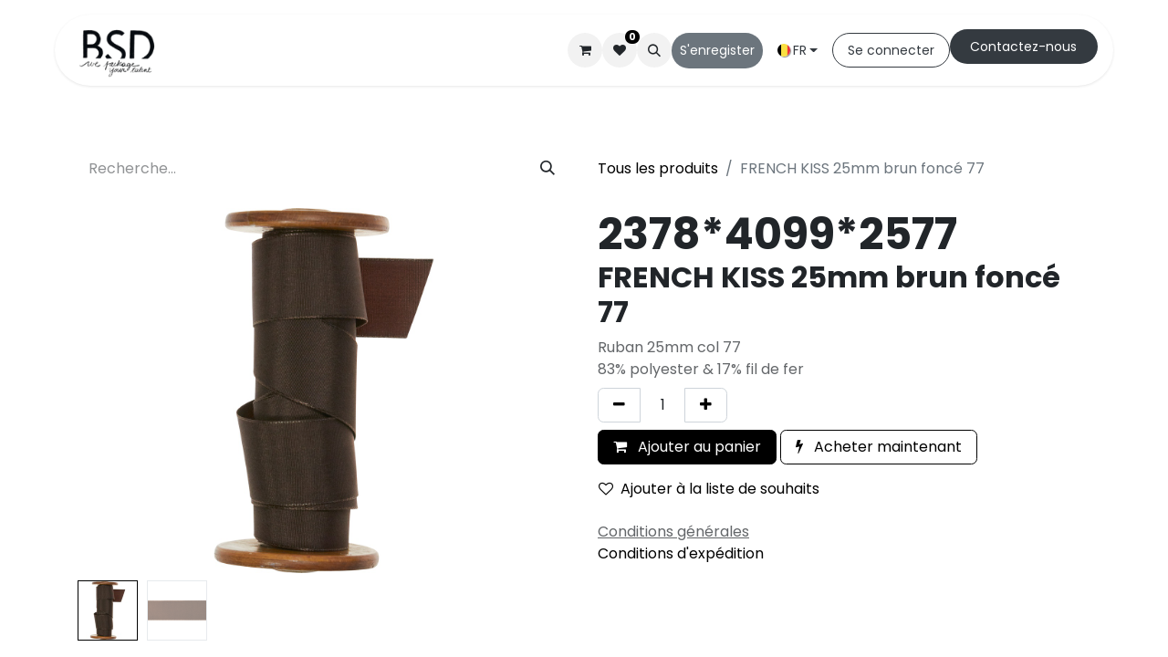

--- FILE ---
content_type: text/html; charset=utf-8
request_url: https://www.bsd.be/shop/2378-4099-2577-french-kiss-25mm-brun-fonce-77-6265
body_size: 50508
content:

        

    
        
<!DOCTYPE html>
<html lang="fr-BE" data-website-id="4" data-main-object="product.template(6265,)" data-add2cart-redirect="2">
    <head>
        <meta charset="utf-8"/>
        <meta http-equiv="X-UA-Compatible" content="IE=edge"/>
        <meta name="viewport" content="width=device-width, initial-scale=1"/>
        <meta name="generator" content="Odoo"/>
        <meta name="description" content="Ruban 25mm col 77
83% polyester &amp; 17% fil de fer
"/>
            
        <meta property="og:type" content="website"/>
        <meta property="og:title" content="FRENCH KISS 25mm brun foncé 77"/>
        <meta property="og:site_name" content="www.bsd.be"/>
        <meta property="og:url" content="https://www.bsd.be/shop/2378-4099-2577-french-kiss-25mm-brun-fonce-77-6265"/>
        <meta property="og:image" content="https://www.bsd.be/web/image/product.template/6265/image_1024?unique=05d6f93"/>
        <meta property="og:description" content="Ruban 25mm col 77
83% polyester &amp; 17% fil de fer
"/>
            
        <meta name="twitter:card" content="summary_large_image"/>
        <meta name="twitter:title" content="FRENCH KISS 25mm brun foncé 77"/>
        <meta name="twitter:image" content="https://www.bsd.be/web/image/product.template/6265/image_1024?unique=05d6f93"/>
        <meta name="twitter:description" content="Ruban 25mm col 77
83% polyester &amp; 17% fil de fer
"/>
        
        <link rel="canonical" href="https://www.bsd.be/shop/2378-4099-2577-french-kiss-25mm-brun-fonce-77-6265"/>
        
        <link rel="preconnect" href="https://fonts.gstatic.com/" crossorigin=""/>
        <title>FRENCH KISS 25mm brun foncé 77 | www.bsd.be</title>
        <link type="image/x-icon" rel="shortcut icon" href="/web/image/website/4/favicon?unique=e84bd35"/>
        <link rel="preload" href="/web/static/src/libs/fontawesome/fonts/fontawesome-webfont.woff2?v=4.7.0" as="font" crossorigin=""/>
        <link type="text/css" rel="stylesheet" href="/web/assets/4/af20945/web.assets_frontend.min.css"/>
        <script id="web.layout.odooscript" type="text/javascript">
            var odoo = {
                csrf_token: "694fd04840964d09c9141a0c25b932e08c790d70o1800214564",
                debug: "",
            };
        </script>
        <script type="text/javascript">
            odoo.__session_info__ = {"is_admin": false, "is_system": false, "is_public": true, "is_website_user": true, "user_id": false, "is_frontend": true, "profile_session": null, "profile_collectors": null, "profile_params": null, "show_effect": true, "currencies": {"7": {"symbol": "\u00a5", "position": "before", "digits": [69, 2]}, "1": {"symbol": "\u20ac", "position": "after", "digits": [69, 2]}, "2": {"symbol": "$", "position": "before", "digits": [69, 2]}}, "bundle_params": {"lang": "en_US", "website_id": 4}, "websocket_worker_version": "17.0-1", "translationURL": "/website/translations", "cache_hashes": {"translations": "2b7c431153455a6c2fa29ddf322d0a98cb57b89a"}, "geoip_country_code": null, "geoip_phone_code": null, "lang_url_code": "fr_BE"};
            if (!/(^|;\s)tz=/.test(document.cookie)) {
                const userTZ = Intl.DateTimeFormat().resolvedOptions().timeZone;
                document.cookie = `tz=${userTZ}; path=/`;
            }
        </script>
        <script type="text/javascript" defer="defer" src="/web/assets/4/fead7d8/web.assets_frontend_minimal.min.js" onerror="__odooAssetError=1"></script>
        <script type="text/javascript" defer="defer" data-src="/web/assets/4/ba7560f/web.assets_frontend_lazy.min.js" onerror="__odooAssetError=1"></script>
        
        <!-- Google tag (gtag.js) -->
<script async src="https://www.googletagmanager.com/gtag/js?id=G-DJVHNFH2JZ"></script>
<script>
  window.dataLayer = window.dataLayer || [];
  function gtag(){dataLayer.push(arguments);}
  gtag('js', new Date());

  gtag('config', 'G-DJVHNFH2JZ');
</script>
    </head>
    <body>



        <div id="wrapwrap" class="   ">
                <header id="top" data-anchor="true" data-name="Header" data-extra-items-toggle-aria-label="Bouton d&#39;éléments supplémentaires" class="  " style=" ">
                    
                <div class="container py-3 px-0">
    <nav data-name="Navbar" aria-label="Main" class="navbar navbar-expand-lg navbar-light o_colored_level o_cc o_full_border d-none d-lg-block rounded-pill py-2 px-3 shadow-sm ">
        

                <div id="o_main_nav" class="o_main_nav container">
                    
    <a data-name="Navbar Logo" href="/" class="navbar-brand logo me-4">
            
            <span role="img" aria-label="Logo of www.bsd.be" title="www.bsd.be"><img src="/web/image/website/4/logo/www.bsd.be?unique=e84bd35" class="img img-fluid" width="95" height="40" alt="www.bsd.be" loading="lazy"/></span>
        </a>
    
                    
    <ul id="top_menu" role="menu" class="nav navbar-nav top_menu o_menu_loading me-auto nav-pills">
        

                        
    <li role="presentation" class="nav-item">
        <a role="menuitem" href="/" class="nav-link ">
            <span>Accueil</span>
        </a>
    </li>
    <li role="presentation" class="nav-item">
        <a role="menuitem" href="/sur-mesure" class="nav-link ">
            <span>Sur mesure</span>
        </a>
    </li>
    <li role="presentation" class="nav-item">
        <a role="menuitem" href="/shop" class="nav-link ">
            <span>Boutique</span>
        </a>
    </li>
    <li role="presentation" class="nav-item">
        <a role="menuitem" href="/catalogues" class="nav-link ">
            <span>Catalogues</span>
        </a>
    </li>
    <li role="presentation" class="nav-item">
        <a role="menuitem" href="/helpdesk/customer-care-1" class="nav-link ">
            <span>Service client</span>
        </a>
    </li>
    <li role="presentation" class="nav-item dropdown position-static">
        <a data-bs-toggle="dropdown" href="#" role="menuitem" class="nav-link dropdown-toggle o_mega_menu_toggle  " data-bs-display="static">
            <span>Qui sommes-nous</span>
        </a>
        <div data-name="Mega Menu" class="dropdown-menu o_mega_menu o_no_parent_editor o_mega_menu_container_size">
    













<section class="s_mega_menu_images_subtitles pt16 o_colored_level o_cc o_cc1 pb16" style="background-image: none;">
        <div class="container">
            <div class="row o_grid_mode" data-row-count="3">
                <div class="py-2 o_colored_level o_grid_item g-col-lg-4 g-height-3 col-lg-4" style="grid-area: 1 / 1 / 4 / 5; z-index: 1;">
                    <nav class="nav flex-column w-100"><a href="/nous-sommes" class="nav-link px-2 rounded text-wrap" data-name="Menu Item" data-bs-original-title="" title="">
        <div class="d-flex">
            <img src="/web/image/458817-ab9053d7/bsd.webp?access_token=b1e8c187-1b83-4815-9b1a-db8d23667816" alt="" class="me-3 rounded shadow img img-fluid o_we_custom_image" data-mimetype="image/webp" data-original-id="458784" data-original-src="/web/image/458784-4844aac4/bsd.jpeg" data-mimetype-before-conversion="image/jpeg" data-resize-width="192" loading="lazy">
            <div class="flex-grow-1">
                <p class="mt-0 mb-0"><span class="base-fs">Notre histoire</span></p></div>
        </div>
    </a>
    
    
    
                    <a href="/nos-valeurs#bottom" class="nav-link px-2 rounded text-wrap" data-name="Menu Item" data-bs-original-title="" title="" aria-describedby="popover544066">
        <div class="d-flex">
            <img src="/web/image/458818-0b80ff29/DSCF1031.webp" alt="" class="me-3 rounded shadow img img-fluid o_we_custom_image" data-mimetype="image/webp" data-original-id="455428" data-original-src="/web/image/455428-bfbd8bca/DSCF1031.jpg" data-mimetype-before-conversion="image/jpeg" data-resize-width="192" loading="lazy">
            <div class="flex-grow-1">
                <h5 class="mt-0 mb-0"><span class="base-fs">Nos atouts</span></h5></div>
        </div>
    </a></nav>
                </div>
                <div class="py-2 o_colored_level o_grid_item g-col-lg-4 g-height-3 col-lg-4" style="grid-area: 1 / 5 / 4 / 9; z-index: 2;">
                    <nav class="nav flex-column w-100">
    
    
    
                    <a href="/nos-valeurs#top" class="nav-link px-2 rounded text-wrap" data-name="Menu Item" data-bs-original-title="" title="">
        <div class="d-flex">
            <img src="/web/image/458820-d1f0080f/DSCF5055.webp?access_token=598be2e3-cb50-4044-b663-740f6d2f4668" alt="" class="me-3 rounded shadow img img-fluid o_we_custom_image" data-mimetype="image/webp" data-original-id="458816" data-original-src="/web/image/458816-a604cc87/DSCF5055.jpg" data-mimetype-before-conversion="image/jpeg" data-resize-width="192" loading="lazy">
            <div class="flex-grow-1">
                <p class="mt-0 mb-0"><span class="base-fs">Nos valeurs</span></p></div>
        </div>
    </a><a href="/notre-equipe" class="nav-link px-2 rounded text-wrap" data-name="Menu Item" data-bs-original-title="" title="">
        <div class="d-flex">
            <img src="/web/image/458819-ed7e7cc8/DSCF1009.webp?access_token=8fd2aa54-fa20-4b7a-9015-d083dd4b6ae5" alt="" class="me-3 rounded shadow img img-fluid o_we_custom_image" data-mimetype="image/webp" data-original-id="458815" data-original-src="/web/image/458815-a821c2f3/DSCF1009.jpg" data-mimetype-before-conversion="image/jpeg" data-resize-width="192" loading="lazy">
            <div class="flex-grow-1">
                <p class="mt-0 mb-0"><span class="base-fs">Notre équipe</span></p></div>
        </div>
    </a></nav>
                </div>
                
            </div>
        </div>
    </section></div>
        </li>
                    
    </ul>
                    
                    <ul class="navbar-nav align-items-center gap-1 flex-wrap flex-shrink-0 justify-content-end ps-3">
                        
        
            <li class=" divider d-none"></li> 
            <li class="o_wsale_my_cart  ">
                <a href="/shop/cart" aria-label="Panier eCommerce" class="o_navlink_background btn position-relative rounded-circle p-1 text-center text-reset">
                    <div class="">
                        <i class="fa fa-shopping-cart fa-stack"></i>
                        <sup class="my_cart_quantity badge text-bg-primary position-absolute top-0 end-0 mt-n1 me-n1 rounded-pill d-none" data-order-id="">0</sup>
                    </div>
                </a>
            </li>
        
        
            <li class="o_wsale_my_wish  ">
                <a href="/shop/wishlist" class="o_navlink_background btn position-relative rounded-circle p-1 text-center text-reset">
                    <div class="">
                        <i class="fa fa-1x fa-heart fa-stack"></i>
                        <sup class="my_wish_quantity o_animate_blink badge text-bg-primary position-absolute top-0 end-0 mt-n1 me-n1 rounded-pill">0</sup>
                    </div>
                </a>
            </li>
        
                        
        <li class="">
                <div class="modal fade css_editable_mode_hidden" id="o_search_modal" aria-hidden="true" tabindex="-1">
                    <div class="modal-dialog modal-lg pt-5">
                        <div class="modal-content mt-5">
    <form method="get" class="o_searchbar_form o_wait_lazy_js s_searchbar_input " action="/website/search" data-snippet="s_searchbar_input">
            <div role="search" class="input-group input-group-lg">
        <input type="search" name="search" class="search-query form-control oe_search_box border-0 bg-light border border-end-0 p-3" placeholder="Recherche…" value="" data-search-type="all" data-limit="5" data-display-image="true" data-display-description="true" data-display-extra-link="true" data-display-detail="true" data-order-by="name asc"/>
        <button type="submit" aria-label="Rechercher" title="Rechercher" class="btn oe_search_button border border-start-0 px-4 bg-o-color-4">
            <i class="oi oi-search"></i>
        </button>
    </div>

            <input name="order" type="hidden" class="o_search_order_by" value="name asc"/>
            
    
        </form>
                        </div>
                    </div>
                </div>
                <a data-bs-target="#o_search_modal" data-bs-toggle="modal" role="button" title="Rechercher" href="#" class="btn rounded-circle p-1 lh-1 o_navlink_background text-reset o_not_editable">
                    <i class="oi oi-search fa-stack lh-lg"></i>
                </a>
        </li>
                        
        <li class="">
                <div data-name="Text" class="s_text_block ">
                    <a href="/s-enregistrer" class="nav-link o_nav-link_secondary p-2 btn btn-custom bg-600 rounded-circle" data-bs-original-title="" title="" style="border-width: 1px; border-style: solid;" target="_blank" aria-describedby="popover899822"><font class="text-white" style="display: inline-block;">S'enregister</font><br/></a>
                </div>
        </li>
                        
                        
        <li data-name="Language Selector" class="o_header_language_selector ">
        
            <div class="js_language_selector  dropdown d-print-none">
                <button type="button" data-bs-toggle="dropdown" aria-haspopup="true" aria-expanded="true" class="btn border-0 dropdown-toggle btn-outline-secondary d-flex align-items-center gap-1 border-0 rounded-circle px-3">
    <img class="o_lang_flag " src="/base/static/img/country_flags/be.png?height=25" alt=" Français (BE)" loading="lazy"/>
                    <span class="align-middle">FR</span>
                </button>
                <div role="menu" class="dropdown-menu dropdown-menu-end">
                        <a class="dropdown-item js_change_lang " role="menuitem" href="/nl_BE/shop/2378-4099-2577-french-kiss-25mm-brun-fonce-77-6265" data-url_code="nl_BE" title=" Nederlands (BE)">
    <img class="o_lang_flag " src="/base/static/img/country_flags/be.png?height=25" alt=" Nederlands (BE)" loading="lazy"/>
                            <span class="align-middle small">NL</span>
                        </a>
                        <a class="dropdown-item js_change_lang " role="menuitem" href="/en/shop/2378-4099-2577-french-kiss-25mm-brun-fonce-77-6265" data-url_code="en" title="English (US)">
    <img class="o_lang_flag " src="/base/static/img/country_flags/us.png?height=25" alt="English (US)" loading="lazy"/>
                            <span class="align-middle small">EN</span>
                        </a>
                        <a class="dropdown-item js_change_lang active" role="menuitem" href="/shop/2378-4099-2577-french-kiss-25mm-brun-fonce-77-6265" data-url_code="fr_BE" title=" Français (BE)">
    <img class="o_lang_flag " src="/base/static/img/country_flags/be.png?height=25" alt=" Français (BE)" loading="lazy"/>
                            <span class="align-middle small">FR</span>
                        </a>
                        <a class="dropdown-item js_change_lang " role="menuitem" href="/de/shop/2378-4099-2577-french-kiss-25mm-brun-fonce-77-6265" data-url_code="de" title=" Deutsch">
    <img class="o_lang_flag " src="/base/static/img/country_flags/de.png?height=25" alt=" Deutsch" loading="lazy"/>
                            <span class="align-middle small">DE</span>
                        </a>
                        <a class="dropdown-item js_change_lang " role="menuitem" href="/it/shop/2378-4099-2577-french-kiss-25mm-brun-fonce-77-6265" data-url_code="it" title=" Italiano">
    <img class="o_lang_flag " src="/base/static/img/country_flags/it.png?height=25" alt=" Italiano" loading="lazy"/>
                            <span class="align-middle small">IT</span>
                        </a>
                </div>
            </div>
        
        </li>
                        
            <li class=" o_no_autohide_item">
                <a href="/web/login" class="btn btn-outline-secondary rounded-circle px-3">Se connecter</a>
            </li>
                        
        
        
                        
        <li class="">
            <div class="oe_structure oe_structure_solo ">
                <section class="oe_unremovable oe_unmovable s_text_block o_colored_level" data-snippet="s_text_block" data-name="Text" style="background-image: none;">
                    <div class="container">
                        <a href="/contact-us" class="oe_unremovable btn_cta btn btn-fill-custom bg-800 rounded-circle mb-2" data-bs-original-title="" title="" style="border-width: 1px; border-style: solid;">Cont​​actez-nous</a></div>
                </section>
            </div>
        </li>
                    </ul>
                </div>
            
    </nav>
    <nav data-name="Navbar" aria-label="Mobile" class="navbar  navbar-light o_colored_level o_cc o_header_mobile d-block d-lg-none shadow-sm px-0 o_full_border mx-1 rounded-pill">
        

        <div class="o_main_nav container flex-wrap justify-content-between">
            
    <a data-name="Navbar Logo" href="/" class="navbar-brand logo ">
            
            <span role="img" aria-label="Logo of www.bsd.be" title="www.bsd.be"><img src="/web/image/website/4/logo/www.bsd.be?unique=e84bd35" class="img img-fluid" width="95" height="40" alt="www.bsd.be" loading="lazy"/></span>
        </a>
    
            <ul class="o_header_mobile_buttons_wrap navbar-nav flex-row align-items-center gap-2 mb-0">
        
            <li class=" divider d-none"></li> 
            <li class="o_wsale_my_cart  ">
                <a href="/shop/cart" aria-label="Panier eCommerce" class="o_navlink_background_hover btn position-relative rounded-circle border-0 p-1 text-reset">
                    <div class="">
                        <i class="fa fa-shopping-cart fa-stack"></i>
                        <sup class="my_cart_quantity badge text-bg-primary position-absolute top-0 end-0 mt-n1 me-n1 rounded-pill d-none" data-order-id="">0</sup>
                    </div>
                </a>
            </li>
        
        
            <li class="o_wsale_my_wish  ">
                <a href="/shop/wishlist" class="o_navlink_background_hover btn position-relative rounded-circle border-0 p-1 text-reset">
                    <div class="">
                        <i class="fa fa-1x fa-heart fa-stack"></i>
                        <sup class="my_wish_quantity o_animate_blink badge text-bg-primary position-absolute top-0 end-0 mt-n1 me-n1 rounded-pill">0</sup>
                    </div>
                </a>
            </li>
        
                <li class="o_not_editable">
                    <button class="nav-link btn me-auto p-2 o_not_editable" type="button" data-bs-toggle="offcanvas" data-bs-target="#top_menu_collapse_mobile" aria-controls="top_menu_collapse_mobile" aria-expanded="false" aria-label="Basculer la navigation">
                        <span class="navbar-toggler-icon"></span>
                    </button>
                </li>
            </ul>
            <div id="top_menu_collapse_mobile" class="offcanvas offcanvas-end o_navbar_mobile">
                <div class="offcanvas-header justify-content-end o_not_editable">
                    <button type="button" class="nav-link btn-close" data-bs-dismiss="offcanvas" aria-label="Fermer"></button>
                </div>
                <div class="offcanvas-body d-flex flex-column justify-content-between h-100 w-100">
                    <ul class="navbar-nav">
                        
                        
        <li class="">
    <form method="get" class="o_searchbar_form o_wait_lazy_js s_searchbar_input " action="/website/search" data-snippet="s_searchbar_input">
            <div role="search" class="input-group mb-3">
        <input type="search" name="search" class="search-query form-control oe_search_box border-0 bg-light rounded-start-pill text-bg-light ps-3" placeholder="Recherche…" value="" data-search-type="all" data-limit="0" data-display-image="true" data-display-description="true" data-display-extra-link="true" data-display-detail="true" data-order-by="name asc"/>
        <button type="submit" aria-label="Rechercher" title="Rechercher" class="btn oe_search_button rounded-end-pill bg-o-color-3 pe-3">
            <i class="oi oi-search"></i>
        </button>
    </div>

            <input name="order" type="hidden" class="o_search_order_by" value="name asc"/>
            
    
        </form>
        </li>
                        
    <ul role="menu" class="nav navbar-nav top_menu   nav-pills">
        

                            
    <li role="presentation" class="nav-item">
        <a role="menuitem" href="/" class="nav-link ">
            <span>Accueil</span>
        </a>
    </li>
    <li role="presentation" class="nav-item">
        <a role="menuitem" href="/sur-mesure" class="nav-link ">
            <span>Sur mesure</span>
        </a>
    </li>
    <li role="presentation" class="nav-item">
        <a role="menuitem" href="/shop" class="nav-link ">
            <span>Boutique</span>
        </a>
    </li>
    <li role="presentation" class="nav-item">
        <a role="menuitem" href="/catalogues" class="nav-link ">
            <span>Catalogues</span>
        </a>
    </li>
    <li role="presentation" class="nav-item">
        <a role="menuitem" href="/helpdesk/customer-care-1" class="nav-link ">
            <span>Service client</span>
        </a>
    </li>
    <li role="presentation" class="nav-item dropdown position-static">
        <a data-bs-toggle="dropdown" href="#" role="menuitem" class="nav-link dropdown-toggle o_mega_menu_toggle  d-flex justify-content-between align-items-center" data-bs-display="static">
            <span>Qui sommes-nous</span>
        </a>
        </li>
                        
    </ul>
                        
        <li class="">
                <div data-name="Text" class="s_text_block mt-2 border-top pt-2 o_border_contrast">
                    <a href="/s-enregistrer" class="nav-link o_nav-link_secondary p-2 btn btn-custom bg-600 rounded-circle" data-bs-original-title="" title="" style="border-width: 1px; border-style: solid;" target="_blank" aria-describedby="popover899822"><font class="text-white" style="display: inline-block;">S'enregister</font><br/></a>
                </div>
        </li>
                        
                    </ul>
                    <ul class="navbar-nav gap-2 mt-3 w-100">
                        
            <li class=" o_no_autohide_item">
                <a href="/web/login" class="btn btn-outline-secondary w-100">Se connecter</a>
            </li>
                        
        
        
                        
        <li data-name="Language Selector" class="o_header_language_selector ">
        
            <div class="js_language_selector dropup dropdown d-print-none">
                <button type="button" data-bs-toggle="dropdown" aria-haspopup="true" aria-expanded="true" class="btn border-0 dropdown-toggle btn-outline-secondary d-flex align-items-center w-100 px-2">
    <img class="o_lang_flag me-2" src="/base/static/img/country_flags/be.png?height=25" alt=" Français (BE)" loading="lazy"/>
                    <span class="align-middle">FR</span>
                </button>
                <div role="menu" class="dropdown-menu w-100">
                        <a class="dropdown-item js_change_lang " role="menuitem" href="/nl_BE/shop/2378-4099-2577-french-kiss-25mm-brun-fonce-77-6265" data-url_code="nl_BE" title=" Nederlands (BE)">
    <img class="o_lang_flag me-2" src="/base/static/img/country_flags/be.png?height=25" alt=" Nederlands (BE)" loading="lazy"/>
                            <span class="align-middle me-auto small">NL</span>
                        </a>
                        <a class="dropdown-item js_change_lang " role="menuitem" href="/en/shop/2378-4099-2577-french-kiss-25mm-brun-fonce-77-6265" data-url_code="en" title="English (US)">
    <img class="o_lang_flag me-2" src="/base/static/img/country_flags/us.png?height=25" alt="English (US)" loading="lazy"/>
                            <span class="align-middle me-auto small">EN</span>
                        </a>
                        <a class="dropdown-item js_change_lang active" role="menuitem" href="/shop/2378-4099-2577-french-kiss-25mm-brun-fonce-77-6265" data-url_code="fr_BE" title=" Français (BE)">
    <img class="o_lang_flag me-2" src="/base/static/img/country_flags/be.png?height=25" alt=" Français (BE)" loading="lazy"/>
                            <span class="align-middle me-auto small">FR</span>
                        </a>
                        <a class="dropdown-item js_change_lang " role="menuitem" href="/de/shop/2378-4099-2577-french-kiss-25mm-brun-fonce-77-6265" data-url_code="de" title=" Deutsch">
    <img class="o_lang_flag me-2" src="/base/static/img/country_flags/de.png?height=25" alt=" Deutsch" loading="lazy"/>
                            <span class="align-middle me-auto small">DE</span>
                        </a>
                        <a class="dropdown-item js_change_lang " role="menuitem" href="/it/shop/2378-4099-2577-french-kiss-25mm-brun-fonce-77-6265" data-url_code="it" title=" Italiano">
    <img class="o_lang_flag me-2" src="/base/static/img/country_flags/it.png?height=25" alt=" Italiano" loading="lazy"/>
                            <span class="align-middle me-auto small">IT</span>
                        </a>
                </div>
            </div>
        
        </li>
                        
        <li class="">
            <div class="oe_structure oe_structure_solo ">
                <section class="oe_unremovable oe_unmovable s_text_block o_colored_level" data-snippet="s_text_block" data-name="Text" style="background-image: none;">
                    <div class="container">
                        <a href="/contact-us" class="oe_unremovable btn_cta btn btn-fill-custom bg-800 rounded-circle mb-2 w-100" data-bs-original-title="" title="" style="border-width: 1px; border-style: solid;">Cont​​actez-nous</a></div>
                </section>
            </div>
        </li>
                    </ul>
                </div>
            </div>
        </div>
    
    </nav>
        </div>
    
        </header>
                <main>
                    
            <div itemscope="itemscope" itemtype="http://schema.org/Product" id="wrap" class="js_sale o_wsale_product_page ecom-zoomable zoomodoo-next" data-ecom-zoom-click="1">
                <div class="oe_structure oe_empty oe_structure_not_nearest" id="oe_structure_website_sale_product_1" data-editor-message="DÉPOSEZ DES BLOCS DE CONSTRUCTION ICI POUR LES RENDRE DISPONIBLES POUR TOUS LES PRODUITS"><div class="s_popup o_snippet_invisible d-none" data-vcss="001" data-snippet="s_popup" data-name="Fenêtre contextuelle" id="sPopup1754407099033" data-invisible="1">
        <div class="modal fade s_popup_middle modal_shown" style="background-color: var(--black-50) !important; display: none;" data-show-after="5000" data-display="onClick" data-consents-duration="7" data-bs-focus="false" data-bs-backdrop="false" tabindex="-1" aria-label="Pop-up" id="Fen%C3%AAtre-contextuelle" aria-hidden="true">
            <div class="modal-dialog d-flex">
                <div class="modal-content oe_structure">
                    <div class="s_popup_close js_close_popup o_we_no_overlay o_not_editable o_default_snippet_text" aria-label="Sluiten">×</div>
                    <section class="s_banner pt96 pb96 o_colored_level o_snippet_invisible oe_img_bg o_bg_img_center o_conditional_hidden" data-snippet="s_banner" style="background-image: url(&#34;/web/image/578755-154f2e50/Ivory24.webp&#34;);" data-name="Bannière" data-visibility="conditional" data-mimetype="image/webp" data-original-id="450309" data-original-src="/web/image/450309-b0abb6c7/Ivory24.jpg" data-mimetype-before-conversion="image/jpeg" data-resize-width="1920">
                        <div class="container">
                            <div class="row s_nb_column_fixed">
                                <div class="col-lg-10 offset-lg-1 text-center o_cc o_cc1 jumbotron pt48 pb48 o_colored_level rounded" style="border-radius: 30px !important;">
                                    <p>
<span class="h4-fs">Connectez-vous ou créez votre compte client pour finaliser votre achat !</span><span class="h2-fs"><br/></span><a class="btn btn-custom bg-600 rounded-circle mb-2" href="/web/login" style="border-width: 1px; border-style: solid;" data-bs-original-title="" title="">Se connecter</a> <a href="/s-enregistrer" class="btn btn-custom bg-900 rounded-circle mb-2" data-bs-original-title="" title="" style="border-width: 1px; border-style: solid;">Nouveau client</a></p></div>
                            </div>
                        </div>
                    </section>
                </div>
            </div>
        </div>
    </div></div><section id="product_detail" class="container py-4 oe_website_sale " data-view-track="1" data-product-tracking-info="{&#34;item_id&#34;: &#34;4046642181765&#34;, &#34;item_name&#34;: &#34;[2378*4099*2577] FRENCH KISS 25mm brun fonc\u00e9 77&#34;, &#34;item_category&#34;: &#34;Europe&#34;, &#34;currency&#34;: &#34;EUR&#34;, &#34;price&#34;: 12.5}">
                    <div class="row align-items-center">
                        <div class="col-lg-6 d-flex align-items-center">
                            <div class="d-flex justify-content-between w-100">
    <form method="get" class="o_searchbar_form o_wait_lazy_js s_searchbar_input o_wsale_products_searchbar_form me-auto flex-grow-1 mb-2 mb-lg-0" action="/shop" data-snippet="s_searchbar_input">
            <div role="search" class="input-group me-sm-2">
        <input type="search" name="search" class="search-query form-control oe_search_box border-0 bg-light border-0 text-bg-light" placeholder="Recherche…" data-search-type="products" data-limit="5" data-display-image="true" data-display-description="true" data-display-extra-link="true" data-display-detail="true" data-order-by="name asc"/>
        <button type="submit" aria-label="Rechercher" title="Rechercher" class="btn oe_search_button btn btn-light">
            <i class="oi oi-search"></i>
        </button>
    </div>

            <input name="order" type="hidden" class="o_search_order_by" value="name asc"/>
            
        
        </form>
        <div class="o_pricelist_dropdown dropdown d-none">

            <a role="button" href="#" data-bs-toggle="dropdown" class="dropdown-toggle btn btn-light">
                Public Pricelist
            </a>
            <div class="dropdown-menu" role="menu">
            </div>
        </div>
                            </div>
                        </div>
                        <div class="col-lg-6 d-flex align-items-center">
                            <ol class="breadcrumb p-0 mb-2 m-lg-0">
                                <li class="breadcrumb-item o_not_editable">
                                    <a href="/shop">Tous les produits</a>
                                </li>
                                
                                <li class="breadcrumb-item active">
                                    <span>FRENCH KISS 25mm brun foncé 77</span>
                                </li>
                            </ol>
                        </div>
                    </div>
                    <div class="row" id="product_detail_main" data-name="Product Page" data-image_width="50_pc" data-image_layout="carousel">
                        <div class="col-lg-6 mt-lg-4 o_wsale_product_images position-relative">
        <div id="o-carousel-product" class="carousel slide position-sticky mb-3 overflow-hidden" data-bs-ride="carousel" data-bs-interval="0" data-name="Carrousel de produits">
            <div class="o_carousel_product_outer carousel-outer position-relative flex-grow-1 overflow-hidden">
                <span class="o_ribbon  z-index-1" style=""></span>
                <div class="carousel-inner h-100">
                        <div class="carousel-item h-100 text-center active">
        <div class="d-flex align-items-center justify-content-center h-100 oe_unmovable"><img src="/web/image/product.product/6265/image_1024/%5B2378*4099*2577%5D%20FRENCH%20KISS%2025mm%20brun%20fonc%C3%A9%2077?unique=05d6f93" class="img img-fluid oe_unmovable product_detail_img mh-100" alt="FRENCH KISS 25mm brun foncé 77" data-zoom="1" data-zoom-image="/web/image/product.product/6265/image_1920/%5B2378*4099*2577%5D%20FRENCH%20KISS%2025mm%20brun%20fonc%C3%A9%2077?unique=05d6f93" loading="lazy"/></div>
                        </div>
                        <div class="carousel-item h-100 text-center">
        <div class="d-flex align-items-center justify-content-center h-100 oe_unmovable"><img src="/web/image/product.image/919/image_1024/FRENCH%20KISS%2025%20brun%2077?unique=fcf6aba" class="img img-fluid oe_unmovable product_detail_img mh-100" alt="FRENCH KISS 25 brun 77" loading="lazy"/></div>
                        </div>
                </div>
                    <a class="carousel-control-prev" href="#o-carousel-product" role="button" data-bs-slide="prev">
                        <span class="fa fa-chevron-left fa-2x oe_unmovable" role="img" aria-label="Précédent" title="Précédent"></span>
                    </a>
                    <a class="carousel-control-next" href="#o-carousel-product" role="button" data-bs-slide="next">
                        <span class="fa fa-chevron-right fa-2x oe_unmovable" role="img" aria-label="Suivant" title="Suivant"></span>
                    </a>
            </div>
        <div class="o_carousel_product_indicators pt-2 overflow-hidden">
            <ol class="carousel-indicators  position-static pt-2 pt-lg-0 mx-auto my-0 text-start">
                <li data-bs-target="#o-carousel-product" class="align-top position-relative active" data-bs-slide-to="0">
                    <div><img src="/web/image/product.product/6265/image_128/%5B2378*4099*2577%5D%20FRENCH%20KISS%2025mm%20brun%20fonc%C3%A9%2077?unique=05d6f93" class="img o_image_64_cover" alt="FRENCH KISS 25mm brun foncé 77" loading="lazy"/></div>
                </li><li data-bs-target="#o-carousel-product" class="align-top position-relative " data-bs-slide-to="1">
                    <div><img src="/web/image/product.image/919/image_128/FRENCH%20KISS%2025%20brun%2077?unique=fcf6aba" class="img o_image_64_cover" alt="FRENCH KISS 25 brun 77" loading="lazy"/></div>
                </li>
            </ol>
        </div>
        </div>
                        </div>
                        <div id="product_details" class="col-lg-6 mt-md-4">
                            
            <h1 style="display:inline;white-space: nowrap;">
                <span itemprop="default_code" style="font-weight:bold; display:inline;" placeholder="Internal Reference">2378*4099*2577</span>
            </h1>
                            <h1 itemprop="name">FRENCH KISS 25mm brun foncé 77</h1>
                            <span itemprop="url" style="display:none;">https://www.bsd.be/shop/2378-4099-2577-french-kiss-25mm-brun-fonce-77-6265</span>
                            <span itemprop="image" style="display:none;">https://www.bsd.be/web/image/product.template/6265/image_1920?unique=05d6f93</span>
                            <p class="text-muted my-2" placeholder="Une brève description qui apparaîtra également sur les documents.">Ruban 25mm col 77<br>
83% polyester &amp; 17% fil de fer<br>
</p>
                            
                            <form action="/shop/cart/update" method="POST">
                                <input type="hidden" name="csrf_token" value="694fd04840964d09c9141a0c25b932e08c790d70o1800214564"/>
                                <div class="js_product js_main_product mb-3">
                                    <div>
        <div id="product_unavailable" class="d-none">
            <h3 class="fst-italic">Not Available For Sale</h3>
        </div>
                                    </div>
                                    
                                        <input type="hidden" class="product_id" name="product_id" value="6265"/>
                                        <input type="hidden" class="product_template_id" name="product_template_id" value="6265"/>
                                        <input type="hidden" class="product_category_id" name="product_category_id" value="98"/>
        <ul class="list-unstyled js_add_cart_variants mb-0 flex-column" data-attribute_exclusions="{&#34;exclusions&#34;: {}, &#34;archived_combinations&#34;: [], &#34;parent_exclusions&#34;: {}, &#34;parent_combination&#34;: [], &#34;parent_product_name&#34;: null, &#34;mapped_attribute_names&#34;: {}}">
        </ul>
                                    
                                    <p class="css_not_available_msg alert alert-warning">Cette combinaison n'existe pas.</p>
                                    <div id="o_wsale_cta_wrapper" class="d-flex flex-wrap align-items-center">
                                        
        <div contenteditable="false" class="css_quantity input-group d-inline-flex me-2 mb-2 align-middle">
            <a class="btn btn-link js_add_cart_json" aria-label="Supprimer" title="Supprimer" href="#">
                <i class="fa fa-minus"></i>
            </a>
            <input type="text" class="form-control quantity text-center" data-min="1" name="add_qty" value="1"/>
            <a class="btn btn-link float_left js_add_cart_json" aria-label="Ajouter" title="Ajouter" href="#">
                <i class="fa fa-plus"></i>
            </a>
        </div>
                                        <div id="add_to_cart_wrap" class="d-inline-flex align-items-center mb-2 me-auto">
                                            <a data-animation-selector=".o_wsale_product_images" role="button" id="add_to_cart" href="#" class="btn btn-primary js_check_product a-submit flex-grow-1">
                                                <i class="fa fa-shopping-cart me-2"></i>
                                                Ajouter au panier
                                            </a>
            <a role="button" class="btn btn-outline-primary o_we_buy_now ms-1" href="#">
                <i class="fa fa-bolt me-2"></i>
                Acheter maintenant
            </a>
                                        </div>
                                        <div id="product_option_block" class="d-flex flex-wrap w-100">
            
                <button type="button" role="button" class="btn btn-link px-0 pe-3 o_add_wishlist_dyn" data-action="o_wishlist" title="Ajouter à la liste de souhaits" data-product-template-id="6265" data-product-product-id="6265"><i class="fa fa-heart-o me-2" role="img" aria-label="Add to wishlist"></i>Ajouter à la liste de souhaits</button>
            </div>
                                    </div>
      <div class="availability_messages o_not_editable"></div>
                                    <div id="contact_us_wrapper" class="d-none oe_structure oe_structure_solo ">
                                        <section class="s_text_block" data-snippet="s_text_block" data-name="Text">
                                            <div class="container">
                                                <a class="btn btn-primary btn_cta" href="/contactus">Contactez-nous
                                                </a>
                                            </div>
                                        </section>
                                    </div>
        <div class="o_product_tags o_field_tags d-flex flex-wrap align-items-center gap-2">
        </div>
                                </div>
                            </form>
                            <div id="product_attributes_simple">
                                <table class="table table-sm text-muted d-none">
                                </table>
                            </div>
                            <div id="o_product_terms_and_share" class="d-flex justify-content-between flex-column flex-md-row align-items-md-end mb-3">
            <p class="text-muted mb-0">
                <a href="/terms" class="text-muted" data-bs-original-title="" title=""><u>Conditions générales</u></a><br/>
<a href="/conditions-expedition" target="_blank" class="">Conditions d'expédition</a></p>
                            </div>
          <input id="wsale_user_email" type="hidden" value=""/>
                        </div>
                    </div>
                </section>
                
            <div class="oe_structure oe_structure_solo oe_unremovable oe_unmovable" id="oe_structure_website_sale_recommended_products">
                <section data-snippet="s_dynamic_snippet_products" class="oe_unmovable oe_unremovable s_dynamic_snippet_products o_wsale_alternative_products s_dynamic pt32 pb32 o_colored_level s_product_product_borderless_1" data-name="Alternative Products" style="background-image: none;" data-template-key="website_sale.dynamic_filter_template_product_product_borderless_1" data-product-category-id="all" data-number-of-elements="4" data-number-of-elements-small-devices="1" data-number-of-records="16" data-carousel-interval="5000" data-bs-original-title="" title="" data-filter-id="10">
                    <div class="container o_not_editable">
                        <div class="css_non_editable_mode_hidden">
                            <div class="missing_option_warning alert alert-info rounded-0 fade show d-none d-print-none o_default_snippet_text">
                                Votre snippet dynamique sera affiché ici...
                                Ce message s'affiche parce que vous n'avez pas défini le filtre et le modèle à utiliser.
                            </div>
                        </div>
                        <div class="dynamic_snippet_template"></div>
                    </div>
                </section>
            </div>
                <div class="oe_structure oe_empty oe_structure_not_nearest mt16" id="oe_structure_website_sale_product_2" data-editor-message="DÉPOSEZ DES BLOCS DE CONSTRUCTION ICI POUR LES RENDRE DISPONIBLES POUR TOUS LES PRODUITS"></div>
            </div>
        
        <div id="o_shared_blocks" class="oe_unremovable"><div class="modal fade" id="o_search_modal" aria-hidden="true" tabindex="-1">
                    <div class="modal-dialog modal-lg pt-5">
                        <div class="modal-content mt-5">
    <form method="get" class="o_searchbar_form s_searchbar_input" action="/website/search" data-snippet="s_searchbar_input">
            <div role="search" class="input-group input-group-lg">
        <input type="search" name="search" data-oe-model="ir.ui.view" data-oe-id="4408" data-oe-field="arch" data-oe-xpath="/data/xpath[3]/form/t[1]/div[1]/input[1]" class="search-query form-control oe_search_box border-0 bg-light border border-end-0 p-3" placeholder="Recherche…" data-search-type="all" data-limit="5" data-display-image="true" data-display-description="true" data-display-extra-link="true" data-display-detail="true" data-order-by="name asc" autocomplete="off"/>
        <button type="submit" aria-label="Rechercher" title="Rechercher" class="btn oe_search_button border border-start-0 px-4 bg-o-color-4">
            <i class="oi oi-search o_editable_media" data-oe-model="ir.ui.view" data-oe-id="4408" data-oe-field="arch" data-oe-xpath="/data/xpath[3]/form/t[1]/div[1]/button[1]/i[1]"></i>
        </button>
    </div>

            <input name="order" type="hidden" class="o_search_order_by" data-oe-model="ir.ui.view" data-oe-id="4408" data-oe-field="arch" data-oe-xpath="/data/xpath[3]/form/input[1]" value="name asc"/>
            
    
        </form>
                        </div>
                    </div>
                </div></div>
                </main>
                <footer id="bottom" data-anchor="true" data-name="Footer" class="o_footer o_colored_level o_cc ">
                    <div id="footer" class="oe_structure oe_structure_solo"><br style="background-image: none;"/><section class="s_text_block pt0 pb0 s_custom_snippet" data-snippet="s_text_block" style="background-image: none;" data-name="Personnalisé Text">
                <div class="container">
                    <div class="row o_grid_mode" data-row-count="3">
                        
                        
                        
                    <div class="o_colored_level o_grid_item g-height-3 g-col-lg-3 col-lg-3" style="z-index: 2; grid-area: 1 / 1 / 4 / 4;">
                            <h6><strong><span style="font-size: 1rem;">Belgian Sweets Design SA</span></strong></h6><p class="mb-3"><strong><span style="font-size: 0.75rem;">Notre showroom</span></strong><br/><span style="font-size: 0.75rem;">Av. Zénobe Gramme, 16&nbsp;</span><br/><span style="font-size: 0.75rem;">1480 Tubize</span><br/><span style="font-size: 0.75rem;">Belgique</span><b>&nbsp;<br/></b></p></div><div class="o_colored_level o_grid_item g-height-3 g-col-lg-2 col-lg-2" style="z-index: 1; grid-area: 1 / 4 / 4 / 6;">
                            <h6 class="mb-3"><span style="font-size: 0.75rem;"><strong>Explorer</strong></span></h6><h6 class="mb-3"><a href="" data-bs-original-title="" title=""><span style="font-size: 0.75rem;">Accueil</span></a><br/><span style="font-size: 0.75rem;"><a href="/shop">Shop</a></span><br/><a href="/catalogues" data-bs-original-title="" title=""><span style="font-size: 0.75rem;">Catalogues</span></a><br/><a href="/sur-mesure" data-bs-original-title="" title=""><span style="font-size: 0.75rem;">Sur-mesure</span></a><span style="font-size: 0.75rem;"></span></h6></div><div id="connect" class="o_colored_level o_grid_item g-height-3 g-col-lg-2 col-lg-2" style="z-index: 3; grid-area: 1 / 10 / 4 / 12;">
                            <p class="mb-3"><span style="font-size: 0.75rem;"><strong>Contactez-nous</strong></span>​<br/><i class="fa fa-envelope fa-fw me-2"></i><a href="mailto:info@bsd.be" data-bs-original-title="" title=""><span style="font-size: 0.75rem;">info@bsd.be</span></a><br/><i class="fa fa-phone fa-fw me-2"></i><span class="o_force_ltr"><a href="tel://+32(0)23900909" data-bs-original-title="" title=""><span style="font-size: 0.75rem;">+32 (0) 2 390 09 09</span></a></span></p><div class="s_social_media o_not_editable text-start no_icon_color" data-snippet="s_social_media" data-name="Social Media">
                                <h5 class="s_social_media_title d-none">Nous suivre</h5>
<a href="https://www.facebook.com/Belgiansweetsdesign" class="s_social_media_facebook" target="_blank" aria-label="Facebook">
                                    <i class="fa fa-facebook o_editable_media fa-stack shadow rounded-circle rounded" style="padding: 1px; color: rgb(0, 49, 99);"></i>
                                </a>
<a href="https://be.linkedin.com/company/bsd-creative-packaging-solutions" class="s_social_media_linkedin" target="_blank" aria-label="LinkedIn">
                                    <i class="fa fa-linkedin o_editable_media fa-stack rounded shadow rounded-circle" style="padding: 1px; color: rgb(57, 132, 198);"></i>
                                </a>
<a href="/website/social/instagram" class="s_social_media_instagram" target="_blank" aria-label="Instagram">
                                    <i class="fa o_editable_media fa-stack shadow rounded fa-instagram rounded-circle" style="padding: 1px; color: rgb(209, 0, 209);"></i>
                                </a>
</div>
                        </div><div id="connect" class="o_colored_level o_grid_item g-height-3 g-col-lg-2 col-lg-2" style="z-index: 4; grid-area: 1 / 6 / 4 / 8;">
                            <h6 class="mb-3"><strong style="font-size: 0.75rem;">Heures d'ouvertures</strong><br/><span style="font-size: 0.75rem;">Lundi – vendredi : 8.30 -17.00<br/></span><br/><span style="font-size: 0.75rem;"><strong>Fermeture annuelle</strong></span><br/><span style="font-size: 0.75rem;">Les 3 dernières semaines&nbsp;</span><br/><span style="font-size: 0.75rem;">du mois de juillet</span></h6></div><div class="o_colored_level o_grid_item g-height-3 g-col-lg-2 col-lg-2" style="z-index: 1; grid-area: 1 / 8 / 4 / 10;">
                            <h5 class="mb-3"><span style="font-size: 0.75rem;"><strong>Mentions légales</strong></span><br/><span style="font-size: 0.75rem;"><a href="/terms" data-bs-original-title="" title="">Conditions générales de vente</a><br/><a href="/conditions-expedition" data-bs-original-title="" title="">Conditions d'expédition</a></span></h5></div></div>
                </div>
            </section></div>
        <div id="o_footer_scrolltop_wrapper" class="container h-0 d-flex align-items-center justify-content-end">
            <a id="o_footer_scrolltop" role="button" href="#top" title="" class="btn btn-primary rounded-circle d-flex align-items-center justify-content-center" data-bs-original-title="Faire défiler vers le haut">
                <span class="oi fa-1x oi-chevron-up"></span>
            </a>
        </div>
                </footer>
            </div>
            <script id="tracking_code" async="async" src="https://www.googletagmanager.com/gtag/js?id=G-DJVHNFH2JZ"></script>
            <script id="tracking_code_config">
                window.dataLayer = window.dataLayer || [];
                function gtag(){dataLayer.push(arguments);}
                gtag('consent', 'default', {
                    'ad_storage': 'denied',
                    'ad_user_data': 'denied',
                    'ad_personalization': 'denied',
                    'analytics_storage': 'denied',
                });
                gtag('js', new Date());
                gtag('config', 'G-DJVHNFH2JZ');
                function allConsentsGranted() {
                    gtag('consent', 'update', {
                        'ad_storage': 'granted',
                        'ad_user_data': 'granted',
                        'ad_personalization': 'granted',
                        'analytics_storage': 'granted',
                    });
                }
                    allConsentsGranted();
            </script>
        
        </body>
</html>
    